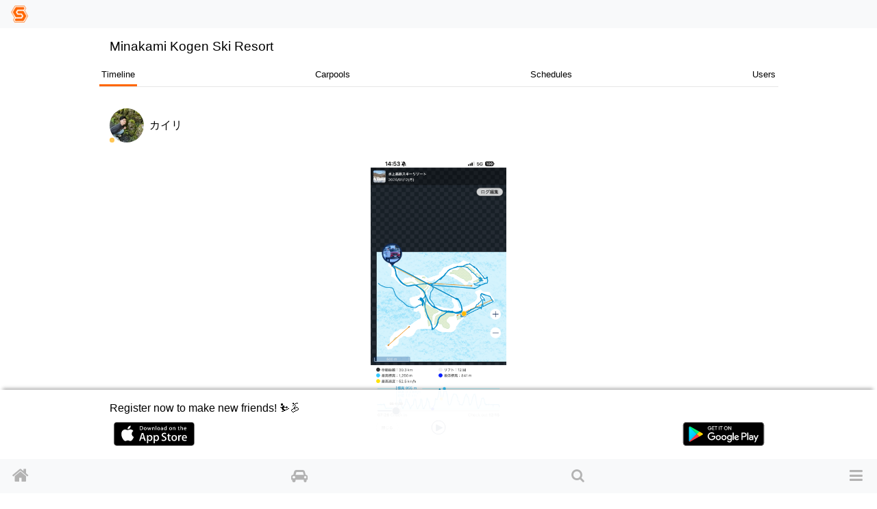

--- FILE ---
content_type: text/html; charset=utf-8
request_url: https://www.singinthesnow.net/gelandes/%E6%B0%B4%E4%B8%8A%E9%AB%98%E5%8E%9F%E3%82%B9%E3%82%AD%E3%83%BC%E3%83%AA%E3%82%BE%E3%83%BC%E3%83%88
body_size: 10952
content:
<!DOCTYPE html><html lang='en'><head><script async='' data-ad-client='ca-pub-6966797141547602' src='https://pagead2.googlesyndication.com/pagead/js/adsbygoogle.js'></script><script async='' src='https://www.googletagmanager.com/gtag/js?id=AW-1039389023'></script>
<script>
  window.dataLayer = window.dataLayer || [];
  function gtag(){dataLayer.push(arguments);}
  gtag('js', new Date());
  gtag('config', 'AW-1039389023');
  
  // Twitterピクセルコード
  !function(e,t,n,s,u,a){e.twq||(s=e.twq=function(){s.exe?s.exe.apply(s,arguments):s.queue.push(arguments); },s.version='1.1',s.queue=[],u=t.createElement(n),u.async=!0,u.src='https://static.ads-twitter.com/uwt.js',
  a=t.getElementsByTagName(n)[0],a.parentNode.insertBefore(u,a))}(window,document,'script');
  twq('config','o55fm');
</script><noscript><img height='1' src='https://www.facebook.com/tr?id=2463168007285025&amp;ev=PageView&amp;noscript=1' style='display:none' width='1'></noscript><title>Minakami Kogen Ski Resort
 | Ski &amp; Snowboard friends and carpool SIS</title><link href="https://www.singinthesnow.net/gelandes/%E6%B0%B4%E4%B8%8A%E9%AB%98%E5%8E%9F%E3%82%B9%E3%82%AD%E3%83%BC%E3%83%AA%E3%82%BE%E3%83%BC%E3%83%88" rel="canonical" /><meta charset="utf-8">
<meta name="description" content="List of skiers &amp; snowboarders who visits Minakami Kogen Ski Resort, carpools, ride shares and schedules"><meta name="csrf-param" content="authenticity_token" />
<meta name="csrf-token" content="6MocIZg7A1QP0PH2lHS8/3+/tkPAqFsISbmL197z7tAzfYVkKPpR+/feDS0H1F4oLLE6EbWPpJ7iCHsMbqULdQ==" /><script type="application/ld+json" data-turbolinks-track="reload">{"type":"WebSite","name":"Ski \u0026 Snowboard friends and carpool SIS","url":"https://www.singinthesnow.net/","@context":"https://schema.org","@type":"WebSite"}</script><meta content='width=device-width, initial-scale=1.0, shrink-to-fit=no, maximum-scale=1.0, user-scalable=no' name='viewport'><meta content='gelandes' name='controller_name'><meta content='show' name='action_name'><meta content='e4318k9kat1rrcgo8gxa5s5vtz62bv' name='facebook-domain-verification'><link rel="alternate" hreflang="x-default" href="https://www.singinthesnow.net/gelandes/%E6%B0%B4%E4%B8%8A%E9%AB%98%E5%8E%9F%E3%82%B9%E3%82%AD%E3%83%BC%E3%83%AA%E3%82%BE%E3%83%BC%E3%83%88"></link><link rel="alternate" hreflang="en" href="https://www.singinthesnow.net/gelandes/%E6%B0%B4%E4%B8%8A%E9%AB%98%E5%8E%9F%E3%82%B9%E3%82%AD%E3%83%BC%E3%83%AA%E3%82%BE%E3%83%BC%E3%83%88?hl=en"></link><link rel="alternate" hreflang="ja" href="https://www.singinthesnow.net/gelandes/%E6%B0%B4%E4%B8%8A%E9%AB%98%E5%8E%9F%E3%82%B9%E3%82%AD%E3%83%BC%E3%83%AA%E3%82%BE%E3%83%BC%E3%83%88?hl=ja"></link><link href='/apple-touch-icon-57x57.png' rel='apple-touch-icon-precomosed' sizes='57x57' type='image/png'><link href='/apple-touch-icon-76x76.png' rel='apple-touch-icon-precomosed' sizes='76x76' type='image/png'><link href='/apple-touch-icon-72x72.png' rel='apple-touch-icon-precomosed' sizes='72x72' type='image/png'><link href='/apple-touch-icon-114x114.png' rel='apple-touch-icon-precomosed' sizes='114x114' type='image/png'><link href='/apple-touch-icon-120x120.png' rel='apple-touch-icon-precomosed' sizes='120x120' type='image/png'><link href='/apple-touch-icon-144x144.png' rel='apple-touch-icon-precomosed' sizes='144x144' type='image/png'><link href='/apple-touch-icon-152x152.png' rel='apple-touch-icon-precomosed' sizes='152x152' type='image/png'><link href='/apple-touch-icon-180x180.png' rel='apple-touch-icon-precomosed' sizes='180x180' type='image/png'><link href='/apple-touch-icon-57x57.png' rel='apple-touch-icon' sizes='57x57' type='image/png'><link href='/apple-touch-icon-72x72.png' rel='apple-touch-icon' sizes='72x72' type='image/png'><link href='/apple-touch-icon-76x76.png' rel='apple-touch-icon' sizes='76x76' type='image/png'><link href='/apple-touch-icon-114x114.png' rel='apple-touch-icon' sizes='114x114' type='image/png'><link href='/apple-touch-icon-120x120.png' rel='apple-touch-icon' sizes='120x120' type='image/png'><link href='/apple-touch-icon-144x144.png' rel='apple-touch-icon' sizes='144x144' type='image/png'><link href='/apple-touch-icon-152x152.png' rel='apple-touch-icon' sizes='152x152' type='image/png'><link href='/apple-touch-icon-180x180.png' rel='apple-touch-icon' sizes='180x180' type='image/png'><meta content='Ski &amp; Snowboard friends and carpool SIS' property='og:site_name'><meta content='225536097468679' property='fb:app_id'><meta content='app-id=1456704688' name='apple-itunes-app'><meta content='1456704688' name='al:ios:app_store_id'><meta content='Ski &amp; Snowboard friends and carpool SIS' name='al:ios:app_name'><meta content='net.digitalsquad.sis' name='al:android:package'><meta content='Ski &amp; Snowboard friends and carpool SIS' name='al:android:app_name'><meta content='@SINGINTHESNOW' name='twitter:site'><meta content='JP' name='twitter:app:country'><meta content='Ski &amp; Snowboard friends and carpool SIS' name='twitter:app:name:iphone'><meta content='1456704688' name='twitter:app:id:iphone'><meta content='Ski &amp; Snowboard friends and carpool SIS' name='twitter:app:name:googleplay'><meta content='net.digitalsquad.sis' name='twitter:app:id:googleplay'><meta content='Minakami Kogen Ski Resort
 | Ski &amp; Snowboard friends and carpool SIS' property='og:title'><meta content='website' property='og:type'><meta content='https://www.singinthesnow.net/gelandes/%E6%B0%B4%E4%B8%8A%E9%AB%98%E5%8E%9F%E3%82%B9%E3%82%AD%E3%83%BC%E3%83%AA%E3%82%BE%E3%83%BC%E3%83%88' property='og:url'><meta content='Ski and snowboard community SIS is a community for skiers and snowboarders who wants to make new friends.' property='og:description'><meta content='https://cdn.singinthesnow.net/app/assets/images/simbol.png' property='og:image'><meta content='456' property='og:image:width'><meta content='458' property='og:image:height'><meta content='app' name='twitter:card'><meta content='Minakami Kogen Ski Resort
 | Ski &amp; Snowboard friends and carpool SIS' name='twitter:title'><meta content='https://cdn.singinthesnow.net/app/assets/images/simbol.png' name='twitter:image'><meta content='104962760' name='twitter:creator:id'><script crossorigin='anonymous' src='https://kit.fontawesome.com/a6120fd6fe.js'></script>
<link rel="stylesheet" media="all" href="/assets/application-3a45237e04dbd8d92f390b92e0270441035ed2dfe69ebb5be7e0869242acf7b4.css" data-turbolinks-track="reload" /><link href='https://fonts.googleapis.com' rel='preconnect'><link href='https://fonts.googleapis.com/css2?family=Material+Symbols+Outlined:opsz,wght,FILL,GRAD@20..48,100..700,0..1,-50..200' rel='stylesheet'><link crossorigin='' href='https://fonts.gstatic.com' rel='preconnect'><link href='https://fonts.googleapis.com/css?family=Material+Icons' rel='stylesheet'><link rel="stylesheet" media="screen" href="/assets/non-app-f09c5e1e16b34aa9002008790975428914f65cf319e55bade33389139f4da116.css" /><link rel="stylesheet" media="screen" href="/assets/dark-76446658edc4db7b78a7b612f8da392bfa631714c549017272f53aed1dbfc479.css" /><link rel="stylesheet" media="screen" href="/assets/visitors-9b95b1f7c8df7c07df272818ddfaa2ea6a65f978ea94a491e710a3764505a8b5.css" /><style>
  @media (max-width: 320px) {
    #gelande-nav .nav-link-sm {
      font-size: 0.6em;
      padding: 3px ;
    }
  }
  
  @media only screen and (min-device-width: 390px) {
    #gelande-nav .nav-link-sm {
      font-size: 0.8em;
      padding-left: 3px;
      padding-right: 3px;
    }
  }
  @media only screen and (max-device-width: 320px) {
    #gelande-nav .nav-link-sm {
      font-size: 0.6em;
      padding-left: 2px;
      padding-right: 2px;
    }
  }
</style>
<script src="/assets/application-9352ed6da372ccc2fe6d810dcdff33c30ec90354db692853ddb4e0c7ff109dee.js" data-turbolinks-track="reload"></script><script src="https://cdn.jsdelivr.net/npm/js-cookie@2/src/js.cookie.min.js"></script><script src='https://js.stripe.com/v3/'></script>
<script src='https://cdn.jsdelivr.net/npm/vanilla-lazyload@12.4.0/dist/lazyload.min.js'></script>
<script>
  const showAdvertisement = async function(elementId = '#advertisement'){
    const response = await fetch(`/advertisement.js`)
    .then((response)=> {
      return response.text();
    })
    .then((html)=> {
      $(elementId).prepend(html)
      var lazyLoadInstance = new LazyLoad({ elements_selector: ".lazy" });
lazyLoadInstance.update();

    });
  }
</script>
<script src="/assets/advertisements-fc7e4cf9f0ca63f2e9eb75f100ee8936dd5a922f289c426ef8e97d3d17f9a482.js"></script></head><body id='gelandes_show'><main id='main'><div class='spinner' id='whole-spinner'></div><div class='container'><h1 id='content-title'>Minakami Kogen Ski Resort</h1></div><nav class='nav d-flex justify-content-between mt-1' id='gelande-nav' role='tablist'><span class='active nav-item nav-link nav-link-sm link-inherit'>Timeline</span><a class="nav-item nav-link nav-link-sm link-inherit" role="tab" title="Carpool bound for Minakami Kogen Ski Resort" href="/ride_shares/gelandes/%E6%B0%B4%E4%B8%8A%E9%AB%98%E5%8E%9F%E3%82%B9%E3%82%AD%E3%83%BC%E3%83%AA%E3%82%BE%E3%83%BC%E3%83%88">Carpools</a><a class="nav-item nav-link nav-link-sm link-inherit" role="tab" href="/gelandes/%E6%B0%B4%E4%B8%8A%E9%AB%98%E5%8E%9F%E3%82%B9%E3%82%AD%E3%83%BC%E3%83%AA%E3%82%BE%E3%83%BC%E3%83%88/schedules">Schedules</a><a class="nav-item nav-link nav-link-sm link-inherit" role="tab" href="/gelandes/%E6%B0%B4%E4%B8%8A%E9%AB%98%E5%8E%9F%E3%82%B9%E3%82%AD%E3%83%BC%E3%83%AA%E3%82%BE%E3%83%BC%E3%83%88/users">Users</a></nav>
<div class='endless'><a class='internal-link' id='851933'></a><div class='comment position-relative pt-3 ' id='comment_851933'><div class='container py-default d-flex align-items-center justify-content-between'><a class="link-inherit" href="/@kairi_snowboarding"><div class='d-table-cell'><div class="position-relative"><span class="last-access-icon last-access-24hours last-access-icon-absolute"></span><div class="user-avator-wrapper"><img class="user-avator lazy" height="50px" width="50px" data-src="https://cdn.singinthesnow.net/users/45296/images/avator_IMG_0188.jpeg" src="" /></div></div></div><div class='d-table-cell pl-2 align-middle'><div class='ellipsis' data-content='nickname'>カイリ</div></div>
</a><div class='text-right text-nowrap'></div></div><div class='slick-images mb-2' id='slick_851933dCeefQjkhyuHC1mm'><div class='slick-image align-middle'><img data-src="https://cdn.singinthesnow.net/public/comments/media/4959abe68ed7b51306261ece87dbfb61/M0w540.png" data-srcset="https://cdn.singinthesnow.net/public/comments/media/4959abe68ed7b51306261ece87dbfb61/M0w540.png 540w" class="lazy comment_image" onclick="toggleFullscreen(this)" src="https://cdn.singinthesnow.net/public/comments/media/4959abe68ed7b51306261ece87dbfb61/M0w540.png" /></div><div class='slick-image align-middle'><img data-src="https://cdn.singinthesnow.net/public/comments/media/4959abe68ed7b51306261ece87dbfb61/M1w540.jpg" data-srcset="https://cdn.singinthesnow.net/public/comments/media/4959abe68ed7b51306261ece87dbfb61/M1w540.jpg 540w,https://cdn.singinthesnow.net/public/comments/media/4959abe68ed7b51306261ece87dbfb61/M1w750.jpg 750w" class="lazy comment_image" onclick="toggleFullscreen(this)" src="https://cdn.singinthesnow.net/public/comments/media/4959abe68ed7b51306261ece87dbfb61/M1w540.jpg" /></div></div><div id='slick_851933dCeefQjkhyuHC1mm_dots'></div><script>
  slickImage("#slick_851933dCeefQjkhyuHC1mm")
</script>
<div class='container comment-detail position-relative'><div class='d-flex justify-content-between align-items-center'><a class="link-inherit" href="/gelandes/Minakami%20Kogen%20Ski%20Resort"><i class="fa fa-map-marker text-primary mr-2"></i>Minakami Kogen Ski Resort</a></div><input class='omit-toggle d-none' id='omit-toggle-851933' type='checkbox'>
<label class='omit-toggle-label' data-less='Show less' data-more='Show more' for='omit-toggle-851933' id='omit-toggle-label-851933'></label><div class='omittable' data-commentable-type='User' data-content-id='851933' data-ellipsis='true' id='omittable-851933'><div>初の水上高原スキー場
<br />夜降ってた雪がオープンとほぼ同時に止んで、フワッフワの新雪楽しめました☃️</div>

<div>パウダー用のボード欲しくなっちゃった🫠</div><div class='content-datetime text-right'><a class="text-muted" title="Comments of カイリ" href="/@kairi_snowboarding/comments/851933"><time datetime="2026-01-12T15:30:15+09:00">7 days before</time></a></div></div></div><a class='comments-link' id='comment-reactions-851933'></a><div class='container comment-reactions'><div class='d-flex justify-content-start align-items-center btn-group ml-ngtv'><a id="comment_like_851933" class="btn link-inherit text-center " data-remote="true" rel="nofollow" data-method="put" href="/comments/851933/vote?resource=Comment"><div class='btn-comment-reaction'><i class="fa fa-heart mr-1"></i><span class='votes_count'></span></div><div class='font-07em'>Likes</div></a><a class="link-inherit btn comment-link" href="/@kairi_snowboarding/comments/851933#comment-reactions-851933"><i class="fa fa-comment mr-1 btn-comment-reaction-comment"></i><span id="comments-count-851933"></span><div class="font-07em">Comment</div></a><div class="text-center"><span onclick="navigatorShare(`https://www.singinthesnow.net/@kairi_snowboarding/comments/851933`, `初の水上高原スキー場
夜降ってた雪がオープンとほぼ同時に止んで、フワッフワの新雪楽しめました☃️

パウダー用のボード欲しくなっちゃった🫠`, `Comments of カイリ`)" class="btn social-share"><span class="material-icons ">ios_share</span></span><div class="font-07em social-share-text">Share</div></div></div><div class='ml-ngtv' id='comment_form_851933'></div></div></div><script>
  ellipsisIfContentOverflow("omittable-851933")
</script>

<a class='internal-link' id='833305'></a><div class='comment position-relative pt-3 ' id='comment_833305'><div class='container py-default d-flex align-items-center justify-content-between'><a class="link-inherit" href="/@6498531"><div class='d-table-cell'><div class="position-relative"><span class="last-access-icon last-access-24hours last-access-icon-absolute"></span><div class="user-avator-wrapper"><img class="user-avator lazy" height="50px" width="50px" data-src="https://cdn.singinthesnow.net/users/33348/images/avator_543ACA9B-0F6E-4AF0-804C-45CB49E69E4A.jpeg" src="" /></div></div></div><div class='d-table-cell pl-2 align-middle'><div class='ellipsis' data-content='nickname'>アルパカ</div></div>
</a><div class='text-right text-nowrap'></div></div><div class='slick-images mb-2' id='slick_833305mMEKpFWbLgey47r6'><div class='slick-image align-middle'><img data-src="https://cdn.singinthesnow.net/public/comments/media/320e80a4fe35a5d9ff794013d3c6665c/M0w540.heic" data-srcset="https://cdn.singinthesnow.net/public/comments/media/320e80a4fe35a5d9ff794013d3c6665c/M0w540.heic 540w,https://cdn.singinthesnow.net/public/comments/media/320e80a4fe35a5d9ff794013d3c6665c/M0w750.heic 750w,https://cdn.singinthesnow.net/public/comments/media/320e80a4fe35a5d9ff794013d3c6665c/M0w1080.heic 1080w" class="lazy comment_image" onclick="toggleFullscreen(this)" src="https://cdn.singinthesnow.net/public/comments/media/320e80a4fe35a5d9ff794013d3c6665c/M0w540.heic" /></div><div class='slick-image align-middle'><img data-src="https://cdn.singinthesnow.net/public/comments/media/320e80a4fe35a5d9ff794013d3c6665c/M1w540.heic" data-srcset="https://cdn.singinthesnow.net/public/comments/media/320e80a4fe35a5d9ff794013d3c6665c/M1w540.heic 540w,https://cdn.singinthesnow.net/public/comments/media/320e80a4fe35a5d9ff794013d3c6665c/M1w750.heic 750w,https://cdn.singinthesnow.net/public/comments/media/320e80a4fe35a5d9ff794013d3c6665c/M1w1080.heic 1080w" class="lazy comment_image" onclick="toggleFullscreen(this)" src="https://cdn.singinthesnow.net/public/comments/media/320e80a4fe35a5d9ff794013d3c6665c/M1w540.heic" /></div><div class='slick-image align-middle'><img data-src="https://cdn.singinthesnow.net/public/comments/media/320e80a4fe35a5d9ff794013d3c6665c/M2w540.heic" data-srcset="https://cdn.singinthesnow.net/public/comments/media/320e80a4fe35a5d9ff794013d3c6665c/M2w540.heic 540w,https://cdn.singinthesnow.net/public/comments/media/320e80a4fe35a5d9ff794013d3c6665c/M2w750.heic 750w,https://cdn.singinthesnow.net/public/comments/media/320e80a4fe35a5d9ff794013d3c6665c/M2w1080.heic 1080w" class="lazy comment_image" onclick="toggleFullscreen(this)" src="https://cdn.singinthesnow.net/public/comments/media/320e80a4fe35a5d9ff794013d3c6665c/M2w540.heic" /></div></div><div id='slick_833305mMEKpFWbLgey47r6_dots'></div><script>
  slickImage("#slick_833305mMEKpFWbLgey47r6")
</script>
<div class='container comment-detail position-relative'><div class='d-flex justify-content-between align-items-center'><a class="link-inherit" href="/gelandes/Minakami%20Kogen%20Ski%20Resort"><i class="fa fa-map-marker text-primary mr-2"></i>Minakami Kogen Ski Resort</a></div><input class='omit-toggle d-none' id='omit-toggle-833305' type='checkbox'>
<label class='omit-toggle-label' data-less='Show less' data-more='Show more' for='omit-toggle-833305' id='omit-toggle-label-833305'></label><div class='omittable' data-commentable-type='User' data-content-id='833305' data-ellipsis='true' id='omittable-833305'><div>天神平で使う予定だった、「ふるさと納税の水上町リフト券」
<br />の期限が有り天神平で使えなくて
<br />紙切れにしてなるものかと
<br />水上で営業している所を探して
<br />なんとかなった。
<br />そういうところ、さすがプリンスだ
</div><div class='content-datetime text-right'><a class="text-muted" title="Comments of アルパカ" href="/@6498531/comments/833305"><time datetime="2025-04-06T17:10:13+09:00">10 months before</time></a></div></div></div><a class='comments-link' id='comment-reactions-833305'></a><div class='container comment-reactions'><div class='d-flex justify-content-start align-items-center btn-group ml-ngtv'><a id="comment_like_833305" class="btn link-inherit text-center " data-remote="true" rel="nofollow" data-method="put" href="/comments/833305/vote?resource=Comment"><div class='btn-comment-reaction'><i class="fa fa-heart mr-1"></i><span class='votes_count'></span></div><div class='font-07em'>Likes</div></a><a class="link-inherit btn comment-link" href="/@6498531/comments/833305#comment-reactions-833305"><i class="fa fa-comment mr-1 btn-comment-reaction-comment"></i><span id="comments-count-833305"></span><div class="font-07em">Comment</div></a><div class="text-center"><span onclick="navigatorShare(`https://www.singinthesnow.net/@6498531/comments/833305`, `天神平で使う予定だった、「ふるさと納税の水上町リフト券」
の期限が有り天神平で使えなくて
紙切れにしてなるものかと
水上で営業している所を探して
なんとかなった。
そういうところ、さすがプリンスだ
`, `Comments of アルパカ`)" class="btn social-share"><span class="material-icons ">ios_share</span></span><div class="font-07em social-share-text">Share</div></div></div><div class='ml-ngtv' id='comment_form_833305'></div></div></div><script>
  ellipsisIfContentOverflow("omittable-833305")
</script>
<div class='container d-flex justify-content-between align-items-center'><aside>advertisement</aside></div><div class='affiliates-horizontal'><div class='d-flex justify-content-start'><aside class='affiliate-horizontal scroll-snap-start'><div class='open-in-external d-flex justify-content-center align-items-center aff-source'><a href='https://www.amazon.co.jp/MID-%E3%83%A6%E3%83%BC%E3%83%AD%E3%82%B9%E3%83%94%E3%83%BC%E3%83%89-%E3%83%A1%E3%82%BF%E3%83%AA%E3%83%83%E3%82%AF%E3%82%B0%E3%83%AC%E3%83%BC-%E3%82%A2%E3%83%AB%E3%83%9F%E3%83%9B%E3%82%A4%E3%83%BC%E3%83%AB4%E6%9C%AC%E3%82%BB%E3%83%83%E3%83%88-PCD114-3/dp/B0BGR1XKH3/ref=zg_bs_g_2045140051_d_sccl_29/?tag=11028349-22' rel='sponsored'><img src='https://images-fe.ssl-images-amazon.com/images/I/51bHDG+lZnL._AC_UL600_SR600,400_.jpg' /></a></div><div class='open-in-external aff-btn-src font-07em'><a href='https://www.amazon.co.jp/MID-%E3%83%A6%E3%83%BC%E3%83%AD%E3%82%B9%E3%83%94%E3%83%BC%E3%83%89-%E3%83%A1%E3%82%BF%E3%83%AA%E3%83%83%E3%82%AF%E3%82%B0%E3%83%AC%E3%83%BC-%E3%82%A2%E3%83%AB%E3%83%9F%E3%83%9B%E3%82%A4%E3%83%BC%E3%83%AB4%E6%9C%AC%E3%82%BB%E3%83%83%E3%83%88-PCD114-3/dp/B0BGR1XKH3/ref=zg_bs_g_2045140051_d_sccl_29/?tag=11028349-22'>MID ユーロスピード G10 (メタリックグレー) アルミホイール4本セット 16×6.5J 5H PCD114.3 +38</a></div><div class='d-flex justify-content-between align-items-end'></div><span class="aff-rating"><span class="rating-stars rating-stars-positive"><i class="fa fa-star"></i><i class="fa fa-star"></i><i class="fa fa-star"></i><i class="fa fa-star"></i><i class="fa fa-star"></i></span>1</span><div class='font-07em'>Amazon</div></aside><aside class='affiliate-horizontal scroll-snap-start'><div class='open-in-external d-flex justify-content-center align-items-center aff-source'><a href='https://www.amazon.co.jp/ONES-iPhone-11-Pro-%E3%80%94%E5%85%89%E6%B2%A2%E6%84%9F%C2%B7%E3%83%8F%E3%83%BC%E3%83%89%E3%81%AAPC%E8%83%8C%E9%9D%A2%EF%BC%8B%E6%9F%94%E8%BB%9F%E3%81%AATPU%E3%83%90%E3%83%B3%E3%83%91%E3%83%BC%E3%80%95%E3%80%94%E3%81%99%E3%82%8A%E5%82%B7%E9%98%B2%E6%AD%A2%E3%80%81%E6%BB%91%E3%82%8A%E6%AD%A2%E3%82%81%E3%80%81%E6%8C%81%E3%81%A1%E3%82%84%E3%81%99%E3%81%84%E3%80%95/dp/B09WJ5Q9ZB/ref=zg_bs_g_128199011_d_sccl_26/?tag=11028349-22' rel='sponsored'><img src='https://images-fe.ssl-images-amazon.com/images/I/71NtWw2heqL._AC_UL600_SR600,400_.jpg' /></a></div><div class='open-in-external aff-btn-src font-07em'><a href='https://www.amazon.co.jp/ONES-iPhone-11-Pro-%E3%80%94%E5%85%89%E6%B2%A2%E6%84%9F%C2%B7%E3%83%8F%E3%83%BC%E3%83%89%E3%81%AAPC%E8%83%8C%E9%9D%A2%EF%BC%8B%E6%9F%94%E8%BB%9F%E3%81%AATPU%E3%83%90%E3%83%B3%E3%83%91%E3%83%BC%E3%80%95%E3%80%94%E3%81%99%E3%82%8A%E5%82%B7%E9%98%B2%E6%AD%A2%E3%80%81%E6%BB%91%E3%82%8A%E6%AD%A2%E3%82%81%E3%80%81%E6%8C%81%E3%81%A1%E3%82%84%E3%81%99%E3%81%84%E3%80%95/dp/B09WJ5Q9ZB/ref=zg_bs_g_128199011_d_sccl_26/?tag=11028349-22'>ONES HD全透明 iPhone 11Pro ハード ケース 米軍MIL規格 超耐衝撃 エアバッグ 〔 高靭性強化PCガードボード ✚ 高弾性衝撃吸収TPUバンパー 〕『 画面 · レンズ保護、Qi充電 』 滑り止め 超軽量 持ちやすい 美しい 黄</a></div><div class='d-flex justify-content-between align-items-end'></div><span class="aff-rating"><span class="rating-stars rating-stars-positive"><i class="fa fa-star"></i><i class="fa fa-star"></i><i class="fa fa-star"></i><i class="fa fa-star"></i><i class="fa fa-star-half-o"></i></span>5</span><div class='font-07em'>Amazon</div></aside><aside class='affiliate-horizontal scroll-snap-start'><div class='open-in-external d-flex justify-content-center align-items-center aff-source'><a href='https://www.amazon.co.jp/%E5%B1%B1%E5%B4%8E%E5%AE%9F%E6%A5%AD-%E3%83%9E%E3%82%B0%E3%83%8D%E3%83%83%E3%83%88%E3%83%90%E3%82%B9%E3%83%AB%E3%83%BC%E3%83%A0%E3%83%A9%E3%83%83%E3%82%AF-%E3%83%9B%E3%83%AF%E3%82%A4%E3%83%88-%E7%B4%84W28XD9-5XH8cm-4237/dp/B07PY21DSB/ref=zg_bs_g_kitchen_d_sccl_18/?tag=11028349-22' rel='sponsored'><img src='https://images-fe.ssl-images-amazon.com/images/I/510yyLZ3xbL._AC_UL600_SR600,400_.jpg' /></a></div><div class='open-in-external aff-btn-src font-07em'><a href='https://www.amazon.co.jp/%E5%B1%B1%E5%B4%8E%E5%AE%9F%E6%A5%AD-%E3%83%9E%E3%82%B0%E3%83%8D%E3%83%83%E3%83%88%E3%83%90%E3%82%B9%E3%83%AB%E3%83%BC%E3%83%A0%E3%83%A9%E3%83%83%E3%82%AF-%E3%83%9B%E3%83%AF%E3%82%A4%E3%83%88-%E7%B4%84W28XD9-5XH8cm-4237/dp/B07PY21DSB/ref=zg_bs_g_kitchen_d_sccl_18/?tag=11028349-22'>山崎実業(Yamazaki) マグネット バスルーム ラック ワイド ホワイト 約W28XD9.5XH8cm ミスト 浴室ラック 浴室収納 フック付き 4237</a></div><div class='d-flex justify-content-between align-items-end'></div><span class="aff-rating"><span class="rating-stars rating-stars-positive"><i class="fa fa-star"></i><i class="fa fa-star"></i><i class="fa fa-star"></i><i class="fa fa-star"></i><i class="fa fa-star-half-o"></i></span>7</span><div class='font-07em'>Amazon</div></aside><aside class='affiliate-horizontal scroll-snap-start'><div class='open-in-external d-flex justify-content-center align-items-center aff-source'><a href='https://www.amazon.co.jp/%E3%82%B9%E3%83%8E%E3%83%BC%E3%83%9C%E3%83%BC%E3%83%89-%E3%83%80%E3%82%A4%E3%83%A4%E3%83%AB%E3%82%B5%E3%82%A4%E3%82%BA%E8%AA%BF%E7%AF%80%E5%8F%AF-%E3%82%B9%E3%83%8E%E3%83%BC%E3%83%9C%E3%83%BC%E3%83%89%E7%94%A8-%E3%83%98%E3%83%83%E3%83%89%E3%83%97%E3%83%AD%E3%83%86%E3%82%AF%E3%82%BF%E3%83%BC-59-61CM/dp/B077G4TYL9/ref=zg_bs_g_2201306051_d_sccl_14/?tag=11028349-22' rel='sponsored'><img src='https://images-fe.ssl-images-amazon.com/images/I/51XK+LqToZL._AC_UL600_SR600,400_.jpg' /></a></div><div class='open-in-external aff-btn-src font-07em'><a href='https://www.amazon.co.jp/%E3%82%B9%E3%83%8E%E3%83%BC%E3%83%9C%E3%83%BC%E3%83%89-%E3%83%80%E3%82%A4%E3%83%A4%E3%83%AB%E3%82%B5%E3%82%A4%E3%82%BA%E8%AA%BF%E7%AF%80%E5%8F%AF-%E3%82%B9%E3%83%8E%E3%83%BC%E3%83%9C%E3%83%BC%E3%83%89%E7%94%A8-%E3%83%98%E3%83%83%E3%83%89%E3%83%97%E3%83%AD%E3%83%86%E3%82%AF%E3%82%BF%E3%83%BC-59-61CM/dp/B077G4TYL9/ref=zg_bs_g_2201306051_d_sccl_14/?tag=11028349-22'>kufun ヘルメット スキー スノーボード 大人用 ジュニア 調節可能 レディース スキーヘルメット スノーボードヘルメット 男女兼用</a></div><div class='d-flex justify-content-between align-items-end'></div><span class="aff-rating"><span class="rating-stars rating-stars-positive"><i class="fa fa-star"></i><i class="fa fa-star"></i><i class="fa fa-star"></i><i class="fa fa-star"></i><i class="fa fa-star-half-o"></i></span>171</span><div class='font-07em'>Amazon</div></aside><aside class='affiliate-horizontal scroll-snap-start'><div class='open-in-external d-flex justify-content-center align-items-center aff-source'><a href='https://www.amazon.co.jp/%E8%BB%8A%E8%BC%89%E3%83%AF%E3%82%A4%E3%83%A4%E3%83%AC%E3%82%B9%E5%85%85%E9%9B%BB%E5%99%A8-Qi%E3%83%AF%E3%82%A4%E3%83%A4%E3%83%AC%E3%82%B9%E5%85%85%E9%9B%BB-%E8%BB%8A%E8%BC%89%E3%82%B9%E3%83%9E%E3%83%9B%E3%83%9B%E3%83%AB%E3%83%80%E3%83%BC-4-7-6-9%E3%82%A4%E3%83%B3%E3%83%81%E3%82%B9%E3%83%9E%E3%83%9B%E5%AF%BE%E5%BF%9C-%E6%90%BA%E5%B8%AF%E3%83%9B%E3%83%AB%E3%83%80%E3%83%BCDLK7540Q/dp/B0FMF1VNHX/ref=zg_bs_g_8135328051_d_sccl_25/?tag=11028349-22' rel='sponsored'><img src='https://images-fe.ssl-images-amazon.com/images/I/61ylUiHmxoL._AC_UL600_SR600,400_.jpg' /></a></div><div class='open-in-external aff-btn-src font-07em'><a href='https://www.amazon.co.jp/%E8%BB%8A%E8%BC%89%E3%83%AF%E3%82%A4%E3%83%A4%E3%83%AC%E3%82%B9%E5%85%85%E9%9B%BB%E5%99%A8-Qi%E3%83%AF%E3%82%A4%E3%83%A4%E3%83%AC%E3%82%B9%E5%85%85%E9%9B%BB-%E8%BB%8A%E8%BC%89%E3%82%B9%E3%83%9E%E3%83%9B%E3%83%9B%E3%83%AB%E3%83%80%E3%83%BC-4-7-6-9%E3%82%A4%E3%83%B3%E3%83%81%E3%82%B9%E3%83%9E%E3%83%9B%E5%AF%BE%E5%BF%9C-%E6%90%BA%E5%B8%AF%E3%83%9B%E3%83%AB%E3%83%80%E3%83%BCDLK7540Q/dp/B0FMF1VNHX/ref=zg_bs_g_8135328051_d_sccl_25/?tag=11028349-22'>Philips (フィリップス) 車載ワイヤレス充電器 コイル自動検知 Qiワイヤレス充電 自動開閉 15W急速充電 車載スマホホルダー 自由調整 360度回転 片手操作 車用ホルダー 吸盤 エアコン吹き出し口 カー用品 iPhone/Android</a></div><div class='d-flex justify-content-between align-items-end'></div><span class="aff-rating"><span class="rating-stars rating-stars-positive"><i class="fa fa-star"></i><i class="fa fa-star"></i><i class="fa fa-star"></i><i class="fa fa-star"></i><i class="fa fa-star-half-o"></i></span>23</span><div class='font-07em'>Amazon</div></aside><aside class='affiliate-horizontal scroll-snap-start'><div class='open-in-external d-flex justify-content-center align-items-center aff-source'><a href='https://www.amazon.co.jp/%E3%83%81%E3%83%BC%E3%83%A0%E3%83%AC%E3%82%B9%E3%82%AD%E3%83%A5%E3%83%BC-%E3%82%B9%E3%83%BC%E3%83%91%E3%83%BC%E7%84%A1%E5%8F%8C%E3%80%9C%EF%BD%9C%E3%82%B9%E3%82%AD%E3%83%BC%E3%83%BB%E3%82%B9%E3%83%8E%E3%83%BC%E3%83%9C%E3%83%BC%E3%83%89%E7%94%A8%E3%83%9D%E3%83%AA%E3%82%A8%E3%83%81%E3%83%AC%E3%83%B3%E3%82%B3%E3%83%BC%E3%83%86%E3%82%A3%E3%83%B3%E3%82%B0%EF%BD%9C%E3%83%81%E3%83%BC%E3%83%A0%E3%83%AC%E3%82%B9%E3%82%AD%E3%83%A5%E3%83%BC%E3%83%AF%E3%83%83%E3%82%AF%E3%82%B9%EF%BD%9C%E3%82%B7%E3%83%BC%E3%83%AB%E5%AF%BE%E5%BF%9C/dp/B09FJLXW33/ref=zg_bs_g_491185011_d_sccl_26/?tag=11028349-22' rel='sponsored'><img src='https://images-fe.ssl-images-amazon.com/images/I/71uWwX2uPmL._AC_UL600_SR600,400_.jpg' /></a></div><div class='open-in-external aff-btn-src font-07em'><a href='https://www.amazon.co.jp/%E3%83%81%E3%83%BC%E3%83%A0%E3%83%AC%E3%82%B9%E3%82%AD%E3%83%A5%E3%83%BC-%E3%82%B9%E3%83%BC%E3%83%91%E3%83%BC%E7%84%A1%E5%8F%8C%E3%80%9C%EF%BD%9C%E3%82%B9%E3%82%AD%E3%83%BC%E3%83%BB%E3%82%B9%E3%83%8E%E3%83%BC%E3%83%9C%E3%83%BC%E3%83%89%E7%94%A8%E3%83%9D%E3%83%AA%E3%82%A8%E3%83%81%E3%83%AC%E3%83%B3%E3%82%B3%E3%83%BC%E3%83%86%E3%82%A3%E3%83%B3%E3%82%B0%EF%BD%9C%E3%83%81%E3%83%BC%E3%83%A0%E3%83%AC%E3%82%B9%E3%82%AD%E3%83%A5%E3%83%BC%E3%83%AF%E3%83%83%E3%82%AF%E3%82%B9%EF%BD%9C%E3%82%B7%E3%83%BC%E3%83%AB%E5%AF%BE%E5%BF%9C/dp/B09FJLXW33/ref=zg_bs_g_491185011_d_sccl_26/?tag=11028349-22'>スーパー無双ver2.0｜スキースノーボード用ポリエチレンコーティング｜チームレスキューワックス</a></div><div class='d-flex justify-content-between align-items-end'></div><span class="aff-rating"><span class="rating-stars rating-stars-positive"><i class="fa fa-star"></i><i class="fa fa-star"></i><i class="fa fa-star"></i><i class="fa fa-star"></i><i class="fa fa-star-half-o"></i></span>58</span><div class='font-07em'>Amazon</div></aside><aside class='affiliate-horizontal scroll-snap-start'><div class='open-in-external d-flex justify-content-center align-items-center aff-source'><a href='https://www.amazon.co.jp/%E3%83%8F%E3%82%A4%E3%82%BB%E3%83%B3%E3%82%B9-%E5%B9%8548-1cm-%E8%87%AA%E5%8B%95%E9%9C%9C%E5%8F%96%E3%82%8A-%E4%B8%80%E4%BA%BA%E6%9A%AE%E3%82%89%E3%81%97-HR-D13K5B/dp/B0FC63XYVQ/ref=zg_bs_g_appliances_d_sccl_30/?tag=11028349-22' rel='sponsored'><img src='https://images-fe.ssl-images-amazon.com/images/I/51uu0HH9YHL._AC_UL600_SR600,400_.jpg' /></a></div><div class='open-in-external aff-btn-src font-07em'><a href='https://www.amazon.co.jp/%E3%83%8F%E3%82%A4%E3%82%BB%E3%83%B3%E3%82%B9-%E5%B9%8548-1cm-%E8%87%AA%E5%8B%95%E9%9C%9C%E5%8F%96%E3%82%8A-%E4%B8%80%E4%BA%BA%E6%9A%AE%E3%82%89%E3%81%97-HR-D13K5B/dp/B0FC63XYVQ/ref=zg_bs_g_appliances_d_sccl_30/?tag=11028349-22'>ハイセンス 冷蔵庫 幅48.1cm 135L 自動霜取り 一人暮らし スリム 耐熱天板 静音 右開き 2ドア コンパクト HR-D13K5B ブラック</a></div><div class='d-flex justify-content-between align-items-end'></div><span class="aff-rating"><span class="rating-stars rating-stars-positive"><i class="fa fa-star"></i><i class="fa fa-star"></i><i class="fa fa-star"></i><i class="fa fa-star"></i><i class="fa fa-star-o"></i></span>344</span><div class='font-07em'>Amazon</div></aside></div></div>
<a class='internal-link' id='813732'></a><div class='comment position-relative pt-3 ' id='comment_813732'><div class='container py-default d-flex align-items-center justify-content-between'><a class="link-inherit" href="/@snow_mads"><div class='d-table-cell'><div class="position-relative"><span class="last-access-icon last-access-30days last-access-icon-absolute"></span><div class="user-avator-wrapper"><img class="user-avator lazy" height="50px" width="50px" data-src="https://cdn.singinthesnow.net/users/45273/images/avator_IMG_0348.jpeg" src="" /></div></div></div><div class='d-table-cell pl-2 align-middle'><div class='ellipsis' data-content='nickname'>センリ</div></div>
</a><div class='text-right text-nowrap'></div></div><div class='slick-images mb-2' id='slick_813732bboTuPiq1GCEFzfJ'><div class='slick-image align-middle'><img data-src="https://cdn.singinthesnow.net/public/comments/media/8f489cd295b96090c71d1ee61987fb4b/M0w540.heic" data-srcset="https://cdn.singinthesnow.net/public/comments/media/8f489cd295b96090c71d1ee61987fb4b/M0w540.heic 540w,https://cdn.singinthesnow.net/public/comments/media/8f489cd295b96090c71d1ee61987fb4b/M0w750.heic 750w,https://cdn.singinthesnow.net/public/comments/media/8f489cd295b96090c71d1ee61987fb4b/M0w1080.heic 1080w" class="lazy comment_image" onclick="toggleFullscreen(this)" src="https://cdn.singinthesnow.net/public/comments/media/8f489cd295b96090c71d1ee61987fb4b/M0w540.heic" /></div></div><div id='slick_813732bboTuPiq1GCEFzfJ_dots'></div><script>
  slickImage("#slick_813732bboTuPiq1GCEFzfJ")
</script>
<div class='container comment-detail position-relative'><div class='d-flex justify-content-between align-items-center'><a class="link-inherit" href="/gelandes/Minakami%20Kogen%20Ski%20Resort"><i class="fa fa-map-marker text-primary mr-2"></i>Minakami Kogen Ski Resort</a></div><input class='omit-toggle d-none' id='omit-toggle-813732' type='checkbox'>
<label class='omit-toggle-label' data-less='Show less' data-more='Show more' for='omit-toggle-813732' id='omit-toggle-label-813732'></label><div class='omittable' data-commentable-type='User' data-content-id='813732' data-ellipsis='true' id='omittable-813732'><div>一日中KAI✖️SEI！</div><div class='content-datetime text-right'><a class="text-muted" title="Comments of センリ" href="/@snow_mads/comments/813732"><time datetime="2025-02-15T15:51:53+09:00">11 months before</time></a></div></div></div><a class='comments-link' id='comment-reactions-813732'></a><div class='container comment-reactions'><div class='d-flex justify-content-start align-items-center btn-group ml-ngtv'><a id="comment_like_813732" class="btn link-inherit text-center " data-remote="true" rel="nofollow" data-method="put" href="/comments/813732/vote?resource=Comment"><div class='btn-comment-reaction'><i class="fa fa-heart mr-1"></i><span class='votes_count'>1</span></div><div class='font-07em'>Likes</div></a><a class="btn link-inherit" href="/comments/813732/likes"><div class='btn-comment-reaction'><i class="fa fa-user"></i><i class="fa fa-heart icon-additional-inherit icon-additional-heart-inherit"></i></div><div class='font-07em'>User</div></a><a class="link-inherit btn comment-link" href="/@snow_mads/comments/813732#comment-reactions-813732"><i class="fa fa-comment mr-1 btn-comment-reaction-comment"></i><span id="comments-count-813732"></span><div class="font-07em">Comment</div></a><div class="text-center"><span onclick="navigatorShare(`https://www.singinthesnow.net/@snow_mads/comments/813732`, `一日中KAI✖️SEI！`, `Comments of センリ`)" class="btn social-share"><span class="material-icons ">ios_share</span></span><div class="font-07em social-share-text">Share</div></div></div><div class='ml-ngtv' id='comment_form_813732'></div></div></div><div class='mx-auto'><ins class='adsbygoogle ' data-ad-client='ca-pub-6966797141547602' data-ad-format='auto' data-ad-slot='5145522668' data-full-width-responsive='true' style='display:block'></ins>
<script>
  $(document).on('turbolinks:load', function() {
    (adsbygoogle = window.adsbygoogle || []).push({});
  })
</script>
</div><script>
  ellipsisIfContentOverflow("omittable-813732")
</script>

</div><div id='gelandes_show_'><div class='pagination'><a class="endless-next" rel="next" href="/gelandes/%E6%B0%B4%E4%B8%8A%E9%AB%98%E5%8E%9F%E3%82%B9%E3%82%AD%E3%83%BC%E3%83%AA%E3%82%BE%E3%83%BC%E3%83%88?page=2"></a></div></div>
</main><footer id='shared-footer'><p class='text-center m-1' id='copyright'><a id="ds-logo" class="link-inherit text-hidden my-1" href="https://digital-squad.net/">DIGITAL SQUAD</a>&copy; DIGITAL SQUAD Co.,Ltd.</p><p class='center-one-line m-1 p-default'><span><a class="link-inherit" href="/privacy">Privacy policies</a><a class="ml-3 link-inherit" href="/rules">Term of use</a><a class="ml-3 link-inherit" href="/advertising">SIS Ad</a><a class="ml-3 link-inherit" href="/specified_commercial_transactions_act">Commercial Disclosure</a></span></p></footer><div class='w-100' id='for-visitor'><div id='for-visitor-inner'>Register now to make new friends! ⛷️🏂<div class='my-2 d-flex justify-content-between'><a target="_blank" href="/app?platform=ios"><img width="120px" height="35px" class="app-store" src="/assets/app/app-store-25178aeef6eb6b83b96f5f2d004eda3bffbb37122de64afbaef7107b384a4132.svg" /></a><a target="_blank" href="/app?platform=android"><img width="120px" height="35px" class="app-store" src="/assets/app/google-play-00ff1bb43d0a271618cd1f626e0530c4e9efb344058b85744e569306c93ecc42.svg" /></a></div><div class='mt-1'></div></div></div><nav class='navbar fixed-top navbar-light bg-light' id='header-nav'><a class="nav-brand" href="/"><img height="25" width="25" src="/assets/simbol-8a54d50e0c61fdbfc0590d3c24ed66527e44185cc29f30bfc06bb06f3a540765.png" /></a></nav><div class='bottom-drawer fixed-bottom bg-light' data-content-id='' id='bottom-drawer' style='display: none'><button class='btn btn-block btn-sm btn-clear' id='drawer-toggler' onClick='toggleBottomDrawer()'><div class='drawer-toggler-icon'></div></button><div class='bottom-drawer-content' id='bottom-drawer-content'></div></div><div class='fixed-bottom' id='content-hider' onClick='hideBottomDrawer()'></div><div id='bottom-nav-wrap'></div><nav class='navbar fixed-bottom navbar-light bg-light' id='bottom-nav'><div class='fixed-bottom d-flex flex-row justify-content-between bg-light' id='bottom-buttons'><a title="Ski &amp; Snowboard friends and carpool SIS" class="nav-icon icon-home" id="home-nav" href="/"><i class="fa fa-home"></i></a><a title="Carpools" class="nav-icon icon-car" id="ride-shares-nav" href="/ride_shares"><i class="fa fa-car"></i></a><a title="Find friends" class="nav-icon icon-search" id="users-nav" href="/users/search"><i class="fa fa-search"></i></a><button aria-controls='nav-main' aria-expanded='false' aria-label='Toggle navigation' class='navbar-toggler nav-icon' data-target='#nav-main' data-toggle='collapse' id='menu' type='button'><i class="fa fa-bars"></i></button></div><div class='collapse navbar-collapse' id='nav-main'><ul class='navbar-nav mr-auto mt-2 mt-md-0'><a class="nav-link link-nav-main link-nav-main-nosub" href="/users/sign_in"><i class="fa fa-sign-in"></i> Sign in / Sign up</a><a class="nav-link link-nav-main link-nav-main-nosub" href="/ride_shares"><i class="fa fa-car"></i> Carpools</a><a class="nav-link link-nav-main link-nav-main-nosub" href="/users/search"><i class="fa fa-search"></i> Search Skier / Snowborders</a><li class='nav-item d-flex justify-content-between'><a class="d-block nav-link link-nav-main link-nav-main-nosub link-inherit nowrap" href="/lift_tickets"><i class="fa fa-ticket"></i> Discount lift tickets</a></li><li class='nav-item'><a class="nav-link link-nav-main link-nav-main-nosub link-inherit" data-turbolinks="false" href="/contact"><i class="fa fa-envelope"></i> Contact us</a></li><a class="dropdown-item link-nav-sub" href="/privacy">Privacy policies</a><a class="dropdown-item link-nav-sub" href="/rules">Term of use</a></ul></div></nav><noscript>Enable JavaScript</noscript><script>
  var loadNextPage = function(){
    var scrollToUp = false;
    var loadMargin = 150;
    if($('#gelandes_show_ > .pagination').length){
      $(window).scroll(function(){
        url = $("#gelandes_show_ > .pagination").find('.endless-next').attr('href');
        if (url){
          nextUrlMatch = url.search(window.location.pathname);
          if(scrollToUp){
            // 上に追加する場合
            let currentPosition = $(window).scrollTop();
            // var loadContent = currentPosition != 0 && currentPosition - loadMargin < 0;
            var loadContent = currentPosition - loadMargin < 0;
          }else{
            // 下に追加する場合
            var loadContent = $(window).scrollTop() > 0 && nextUrlMatch > -1 && url && $(window).scrollTop() > $(document).height() - $(window).height() - loadMargin;
          }
          if (loadContent) {
            $('#whole-spinner').show()
            $('#gelandes_show_ > .pagination').html('')
            $.getScript(url);
          };
        };
      });
      return $(window).scroll();
    };
  };
  
  $( document ).ready(function() {
    loadNextPage();
  });
</script>
<script>
  var myLazyLoad = new LazyLoad({elements_selector: ".lazy"});
</script>
<script src='https://www.gstatic.com/firebasejs/7.5.2/firebase-app.js'></script>
<script src='https://www.gstatic.com/firebasejs/7.5.2/firebase-analytics.js'></script>
<script>
  var firebaseConfig = {
    apiKey: "AIzaSyCWGVRSrXggpvv_fn7AfZCSISCBJHk85fI",
    authDomain: "sis-app-and-web.firebaseapp.com",
    databaseURL: "https://sis-app-and-web.firebaseio.com",
    projectId: "sis-app-and-web",
    storageBucket: "sis-app-and-web.appspot.com",
    messagingSenderId: "433052658016",
    appId: "1:433052658016:web:7134a09564d2a337465605",
    measurementId: "G-41NDMB5Q9L"
  };
  firebase.initializeApp(firebaseConfig);
  firebase.analytics().logEvent('page_view');
</script>
</body></html>

--- FILE ---
content_type: text/html; charset=utf-8
request_url: https://www.google.com/recaptcha/api2/aframe
body_size: 147
content:
<!DOCTYPE HTML><html><head><meta http-equiv="content-type" content="text/html; charset=UTF-8"></head><body><script nonce="7L22_Ri6h6ChqVxxl_3Fsw">/** Anti-fraud and anti-abuse applications only. See google.com/recaptcha */ try{var clients={'sodar':'https://pagead2.googlesyndication.com/pagead/sodar?'};window.addEventListener("message",function(a){try{if(a.source===window.parent){var b=JSON.parse(a.data);var c=clients[b['id']];if(c){var d=document.createElement('img');d.src=c+b['params']+'&rc='+(localStorage.getItem("rc::a")?sessionStorage.getItem("rc::b"):"");window.document.body.appendChild(d);sessionStorage.setItem("rc::e",parseInt(sessionStorage.getItem("rc::e")||0)+1);localStorage.setItem("rc::h",'1768790778376');}}}catch(b){}});window.parent.postMessage("_grecaptcha_ready", "*");}catch(b){}</script></body></html>

--- FILE ---
content_type: text/css
request_url: https://www.singinthesnow.net/assets/non-app-f09c5e1e16b34aa9002008790975428914f65cf319e55bade33389139f4da116.css
body_size: 382
content:
.ad-responsive-bottom{width:100%;min-width:234px;min-height:60px;position:fixed;bottom:46px;display:flex;justify-content:center;z-index:30}#pages-index .ad-responsive-bottom{margin-bottom:50px}#hide-bottom-adsense{position:absolute;right:10px;color:#999}@media (min-width: 320px){.ad-bottom{width:320px;height:100px}}@media (min-width: 500px){.ad-bottom{width:468px;height:60px}}@media (min-width: 800px){.ad-bottom{width:728px;height:90px}}#groups_talk #main.talk-input-focus{padding-bottom:0 !important;margin-bottom:0 !important}#groups_talk #talk-comment-form.talk-input-focus{bottom:0 !important;margin:0 !important}.comments-link,.internal-link{scroll-margin:41px}#bottom-nav{z-index:1031}
